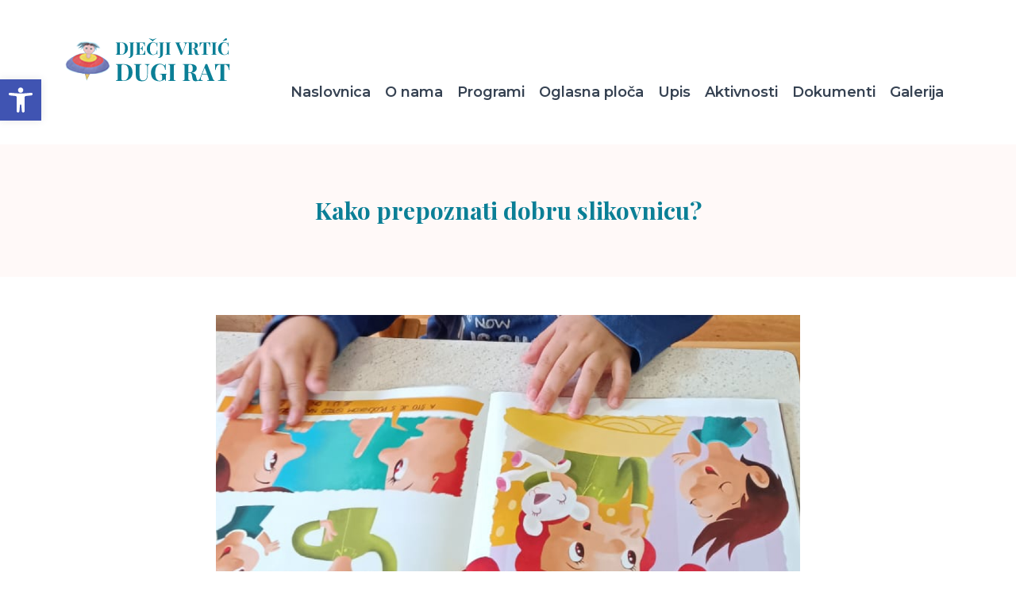

--- FILE ---
content_type: image/svg+xml
request_url: https://vrtic-dugi-rat.hr/wp-content/themes/themedvdugirat/images/home-known.bg.svg
body_size: 76501
content:
<?xml version="1.0" encoding="UTF-8"?>
<svg width="2400px" height="642px" viewBox="0 0 2400 642" version="1.1" xmlns="http://www.w3.org/2000/svg" xmlns:xlink="http://www.w3.org/1999/xlink">
    <title>Artboard Copy</title>
    <g id="Artboard-Copy" stroke="none" stroke-width="1" fill="none" fill-rule="evenodd">
        <rect id="Rectangle" fill="#FFF9F8" x="-5" y="-11" width="2410" height="663"></rect>
        <g id="JESTE-LI-ZNALI?" transform="translate(-50, -30)">
            <image id="Bitmap" transform="translate(1255, 189) scale(-1, 1) translate(-1255, -189)" x="5" y="0" width="2500" height="378" xlink:href="[data-uri]"></image>
            <image id="Bitmap-Copy" transform="translate(1250, 504) scale(-1, 1) rotate(-180) translate(-1250, -504)" x="0" y="315" width="2500" height="378" xlink:href="[data-uri]"></image>
        </g>
    </g>
</svg>

--- FILE ---
content_type: image/svg+xml
request_url: https://vrtic-dugi-rat.hr/wp-content/themes/themedvdugirat/images/logo.svg
body_size: 49779
content:
<?xml version="1.0" encoding="UTF-8"?>
<svg width="208px" height="55px" viewBox="0 0 208 55" version="1.1" xmlns="http://www.w3.org/2000/svg" xmlns:xlink="http://www.w3.org/1999/xlink">
    <title>Group 8</title>
    <g id="Page-1" stroke="none" stroke-width="1" fill="none" fill-rule="evenodd">
        <g id="dv-Dugi-Rat" transform="translate(-255, -59)">
            <g id="Header" transform="translate(-43, 59.271)">
                <g id="Group-8" transform="translate(298, 0)">
                    <g id="DJEČJI-VRTIĆ-DUGI-RA" transform="translate(63.7391, 0)" fill="#0B7F96" fill-rule="nonzero">
                        <path d="M6.798,5.15302857 C9.69627083,5.15302857 11.8471719,5.8093619 13.2507031,7.12202857 C14.6542344,8.43469524 15.356,10.3156952 15.356,12.7650286 C15.356,14.3636952 15.0113333,15.7606952 14.322,16.9560286 C13.6326667,18.1513619 12.6346458,19.0790286 11.3279375,19.7390286 C10.0212292,20.3990286 8.44525,20.7290286 6.6,20.7290286 C6.25991667,20.7290286 5.76354167,20.7180286 5.110875,20.6960286 C4.45820833,20.6740286 3.88391667,20.6630286 3.388,20.6630286 C2.74266667,20.6630286 2.1113125,20.6666952 1.4939375,20.6740286 C0.8765625,20.6813619 0.378583333,20.6996952 -5.68434189e-14,20.7290286 L-5.68434189e-14,20.2890286 C0.4723125,20.2596952 0.825802083,20.2010286 1.06046875,20.1130286 C1.29513542,20.0250286 1.45205729,19.8490286 1.53123437,19.5850286 C1.61041146,19.3210286 1.65,18.9250286 1.65,18.3970286 L1.65,7.48502857 C1.65,6.9423619 1.61041146,6.54269524 1.53123437,6.28602857 C1.45205729,6.0293619 1.29295833,5.8533619 1.0539375,5.75802857 C0.814916667,5.66269524 0.463604167,5.60769524 -5.68434189e-14,5.59302857 L-5.68434189e-14,5.15302857 C0.378583333,5.16769524 0.8765625,5.18602857 1.4939375,5.20802857 C2.1113125,5.23002857 2.728,5.23369524 3.344,5.21902857 C3.87497917,5.2043619 4.47413542,5.18969524 5.14146875,5.17502857 C5.80880208,5.1603619 6.36097917,5.15302857 6.798,5.15302857 Z M6.776,5.54902857 C6.10133333,5.54902857 5.66133333,5.67369524 5.456,5.92302857 C5.25066667,6.1723619 5.148,6.6783619 5.148,7.44102857 L5.148,18.4410286 C5.148,19.2036952 5.25433333,19.7096952 5.467,19.9590286 C5.67966667,20.2083619 6.12333333,20.3330286 6.798,20.3330286 C8.03595833,20.3330286 9.01134896,20.0433619 9.72417187,19.4640286 C10.4369948,18.8846952 10.9451719,18.0376952 11.2487031,16.9230286 C11.5522344,15.8083619 11.704,14.4516952 11.704,12.8530286 C11.704,10.3890286 11.3256458,8.55569524 10.5689375,7.35302857 C9.81222917,6.1503619 8.54791667,5.54902857 6.776,5.54902857 Z" id="Shape"></path>
                        <path d="M15.8224902,24.8650286 L15.8224902,24.4205598 C16.4031986,24.3708307 16.9018652,24.2029661 17.3184902,23.9169661 C17.7351152,23.6309661 18.0526829,23.141065 18.2711934,22.4472629 C18.4897038,21.7534609 18.598959,20.7862057 18.598959,19.5454973 L18.598959,7.48502857 C18.598959,6.9423619 18.5593704,6.54269524 18.4801934,6.28602857 C18.4010163,6.0293619 18.24186,5.8533619 18.0027246,5.75802857 C17.7635892,5.66269524 17.412334,5.60769524 16.948959,5.59302857 L16.948959,5.15302857 C17.3096673,5.16769524 17.7877663,5.1823619 18.3832559,5.19702857 C18.9787454,5.21169524 19.6050007,5.21902857 20.2620215,5.21902857 C20.9190423,5.21902857 21.5621413,5.21169524 22.1913184,5.19702857 C22.8204954,5.1823619 23.3390423,5.16769524 23.746959,5.15302857 L23.746959,5.59302857 C23.2833548,5.60769524 22.9320423,5.66269524 22.6930215,5.75802857 C22.4540007,5.8533619 22.2949017,6.0293619 22.2157246,6.28602857 C22.1365475,6.54269524 22.096959,6.9423619 22.096959,7.48502857 L22.096959,15.5370286 C22.096959,16.1383619 22.0962142,16.7888515 22.0947246,17.4884973 C22.093235,18.1881432 22.0668236,18.8679661 22.0154902,19.5279661 C21.9641569,20.1879661 21.8666465,20.7716536 21.722959,21.2790286 C21.4296257,22.2969869 20.7930579,23.1491432 19.8132559,23.8354973 C18.8334538,24.5218515 17.5031986,24.8650286 15.8224902,24.8650286 Z" id="Path"></path>
                        <path d="M36.8543184,5.15302857 C36.7956517,5.7983619 36.7553184,6.42244003 36.7333184,7.02526295 C36.7113184,7.62808586 36.7003184,8.08934107 36.7003184,8.40902857 C36.7003184,8.69938274 36.7076517,8.97655982 36.7223184,9.24055982 C36.736985,9.50455982 36.7516517,9.7260494 36.7663184,9.90502857 L36.2603184,9.90502857 C36.11961,8.82840357 35.8937663,7.97991399 35.5827871,7.35955982 C35.2718079,6.73920565 34.8736309,6.30069524 34.3882559,6.04402857 C33.9028809,5.7873619 33.324235,5.65902857 32.6523184,5.65902857 L31.7503184,5.65902857 C31.3220059,5.65902857 30.9993392,5.69495045 30.7823184,5.7667942 C30.5652975,5.83863795 30.4193757,5.98312753 30.3445527,6.20026295 C30.2697298,6.41739836 30.2323184,6.75765357 30.2323184,7.22102857 L30.2323184,18.6610286 C30.2323184,19.1097369 30.2697298,19.4463254 30.3445527,19.6707942 C30.4193757,19.8952629 30.5652975,20.0434192 30.7823184,20.1152629 C30.9993392,20.1871067 31.3220059,20.2230286 31.7503184,20.2230286 L32.8283184,20.2230286 C33.4883184,20.2230286 34.0742975,20.078539 34.5862559,19.7895598 C35.0982142,19.5005807 35.5331152,19.0144036 35.890959,18.3310286 C36.2488027,17.6476536 36.5185892,16.7163202 36.7003184,15.5370286 L37.2063184,15.5370286 C37.1623184,16.0123202 37.1403184,16.6283202 37.1403184,17.3850286 C37.1403184,17.7164036 37.1491413,18.1908359 37.1667871,18.8083254 C37.1844329,19.425815 37.2269434,20.0660494 37.2943184,20.7290286 C36.5463184,20.6996952 35.702985,20.6813619 34.7643184,20.6740286 C33.8256517,20.6666952 32.9896517,20.6630286 32.2563184,20.6630286 C31.76361,20.6630286 31.1058444,20.6630286 30.2830215,20.6630286 C29.4601986,20.6630286 28.5875319,20.6666952 27.6650215,20.6740286 C26.7425111,20.6813619 25.8822767,20.6996952 25.0843184,20.7290286 L25.0843184,20.2890286 C25.5566309,20.2596952 25.9101204,20.2010286 26.1447871,20.1130286 C26.3794538,20.0250286 26.5363757,19.8490286 26.6155527,19.5850286 C26.6947298,19.3210286 26.7343184,18.9250286 26.7343184,18.3970286 L26.7343184,7.48502857 C26.7343184,6.9423619 26.6947298,6.54269524 26.6155527,6.28602857 C26.5363757,6.0293619 26.3772767,5.8533619 26.1382559,5.75802857 C25.899235,5.66269524 25.5479225,5.60769524 25.0843184,5.59302857 L25.0843184,5.15302857 C25.8822767,5.16769524 26.7425111,5.1823619 27.6650215,5.19702857 C28.5875319,5.21169524 29.4601986,5.21902857 30.2830215,5.21902857 C31.1058444,5.21902857 31.76361,5.21902857 32.2563184,5.21902857 C32.930985,5.21902857 33.6973184,5.2153619 34.5553184,5.20802857 C35.4133184,5.20069524 36.1796517,5.1823619 36.8543184,5.15302857 Z M33.4267871,12.6770286 C33.4267871,12.6770286 33.4267871,12.7503619 33.4267871,12.8970286 C33.4267871,13.0436952 33.4267871,13.1170286 33.4267871,13.1170286 L29.5723184,13.1170286 C29.5723184,13.1170286 29.5723184,13.0436952 29.5723184,12.8970286 C29.5723184,12.7503619 29.5723184,12.6770286 29.5723184,12.6770286 L33.4267871,12.6770286 Z M34.0647871,9.77302857 C34.0061204,10.6090286 33.9804538,11.2470286 33.9877871,11.6870286 C33.9951204,12.1270286 33.9987871,12.5303619 33.9987871,12.8970286 C33.9987871,13.2636952 34.0061204,13.6670286 34.0207871,14.1070286 C34.0354538,14.5470286 34.0721204,15.1850286 34.1307871,16.0210286 L33.6247871,16.0210286 C33.5484746,15.5076952 33.4128079,15.029539 33.2177871,14.5865598 C33.0227663,14.1435807 32.7434121,13.787914 32.3797246,13.5195598 C32.0160371,13.2512057 31.5378809,13.1170286 30.9452559,13.1170286 L30.9452559,12.6770286 C31.5378809,12.6770286 32.0087038,12.5171848 32.3577246,12.1974973 C32.7067454,11.8778098 32.9750996,11.4928098 33.1627871,11.0424973 C33.3504746,10.5921848 33.4824746,10.1690286 33.5587871,9.77302857 L34.0647871,9.77302857 Z" id="Shape"></path>
                        <path d="M47.0184338,4.84502857 C47.9864338,4.84502857 48.7821005,4.98802857 49.4054338,5.27402857 C50.0287672,5.56002857 50.5824338,5.89369524 51.0664338,6.27502857 C51.3597672,6.49502857 51.5834338,6.52069524 51.7374338,6.35202857 C51.8914338,6.1833619 51.9977672,5.78369524 52.0564338,5.15302857 L52.5624338,5.15302857 C52.5331005,5.72502857 52.5111005,6.41802857 52.4964338,7.23202857 C52.4817672,8.04602857 52.4744338,9.12769524 52.4744338,10.4770286 L51.9684338,10.4770286 C51.8951005,9.8023619 51.7997672,9.22669524 51.6824338,8.75002857 C51.5651005,8.2733619 51.4037672,7.85169524 51.1984338,7.48502857 C50.9931005,7.1183619 50.6997672,6.7883619 50.3184338,6.49502857 C49.9517672,6.1283619 49.5264338,5.85702857 49.0424338,5.68102857 C48.5584338,5.50502857 48.0524338,5.41702857 47.5244338,5.41702857 C46.7324338,5.41702857 46.0577672,5.62602857 45.5004338,6.04402857 C44.9431005,6.46202857 44.4921005,7.0303619 44.1474338,7.74902857 C43.8027672,8.46769524 43.5497672,9.27802857 43.3884338,10.1800286 C43.2271005,11.0820286 43.1464338,12.0170286 43.1464338,12.9850286 C43.1464338,13.9676952 43.2307672,14.9100286 43.3994338,15.8120286 C43.5681005,16.7140286 43.8321005,17.5170286 44.1914338,18.2210286 C44.5507672,18.9250286 45.0164338,19.4823619 45.5884338,19.8930286 C46.1604338,20.3036952 46.8351005,20.5090286 47.6124338,20.5090286 C48.0964338,20.5090286 48.5841005,20.4173619 49.0754338,20.2340286 C49.5667672,20.0506952 49.9884338,19.7830286 50.3404338,19.4310286 C50.9124338,18.9910286 51.3011005,18.4446952 51.5064338,17.7920286 C51.7117672,17.1393619 51.8657672,16.2703619 51.9684338,15.1850286 L52.4744338,15.1850286 C52.4744338,16.5783619 52.4817672,17.7040286 52.4964338,18.5620286 C52.5111005,19.4200286 52.5331005,20.1423619 52.5624338,20.7290286 L52.0564338,20.7290286 C51.9977672,20.0983619 51.8987672,19.7023619 51.7594338,19.5410286 C51.6201005,19.3796952 51.3891005,19.4016952 51.0664338,19.6070286 C50.5237672,19.9883619 49.9481005,20.3220286 49.3394338,20.6080286 C48.7307672,20.8940286 47.9497672,21.0370286 46.9964338,21.0370286 C45.4417672,21.0370286 44.0814338,20.7216952 42.9154338,20.0910286 C41.7494338,19.4603619 40.8437672,18.5510286 40.1984338,17.3630286 C39.5531005,16.1750286 39.2304338,14.7450286 39.2304338,13.0730286 C39.2304338,11.4303619 39.5641005,9.99302857 40.2314338,8.76102857 C40.8987672,7.52902857 41.8154338,6.5683619 42.9814338,5.87902857 C44.1474338,5.18969524 45.4931005,4.84502857 47.0184338,4.84502857 Z M51.1544338,0.0930285714 L51.2644338,0.423028571 C50.3111005,0.819028571 49.4347672,1.32869524 48.6354338,1.95202857 C47.8361005,2.5753619 47.2091005,3.20969524 46.7544338,3.85502857 L46.3584338,3.85502857 C45.9184338,3.20969524 45.2987672,2.5753619 44.4994338,1.95202857 C43.7001005,1.32869524 42.8164338,0.819028571 41.8484338,0.423028571 L41.9584338,0.0930285714 C42.9117672,0.254361905 43.8541005,0.467028571 44.7854338,0.731028571 C45.7167672,0.995028571 46.4537672,1.25902857 46.9964338,1.52302857 C47.4511005,1.25902857 48.0634338,0.995028571 48.8334338,0.731028571 C49.6034338,0.467028571 50.3771005,0.254361905 51.1544338,0.0930285714 Z" id="Shape"></path>
                        <path d="M53.2972183,24.8650286 L53.2972183,24.4205598 C53.8779266,24.3708307 54.3765933,24.2029661 54.7932183,23.9169661 C55.2098433,23.6309661 55.527411,23.141065 55.7459214,22.4472629 C55.9644318,21.7534609 56.073687,20.7862057 56.073687,19.5454973 L56.073687,7.48502857 C56.073687,6.9423619 56.0340985,6.54269524 55.9549214,6.28602857 C55.8757443,6.0293619 55.7165881,5.8533619 55.4774526,5.75802857 C55.2383172,5.66269524 54.887062,5.60769524 54.423687,5.59302857 L54.423687,5.15302857 C54.7843953,5.16769524 55.2624943,5.1823619 55.8579839,5.19702857 C56.4534735,5.21169524 57.0797287,5.21902857 57.7367495,5.21902857 C58.3937703,5.21902857 59.0368693,5.21169524 59.6660464,5.19702857 C60.2952235,5.1823619 60.8137703,5.16769524 61.221687,5.15302857 L61.221687,5.59302857 C60.7580828,5.60769524 60.4067703,5.66269524 60.1677495,5.75802857 C59.9287287,5.8533619 59.7696297,6.0293619 59.6904526,6.28602857 C59.6112756,6.54269524 59.571687,6.9423619 59.571687,7.48502857 L59.571687,15.5370286 C59.571687,16.1383619 59.5709422,16.7888515 59.5694526,17.4884973 C59.5679631,18.1881432 59.5415516,18.8679661 59.4902183,19.5279661 C59.4388849,20.1879661 59.3413745,20.7716536 59.197687,21.2790286 C58.9043537,22.2969869 58.267786,23.1491432 57.2879839,23.8354973 C56.3081818,24.5218515 54.9779266,24.8650286 53.2972183,24.8650286 Z" id="Path"></path>
                        <path d="M69.3570464,5.15302857 L69.3570464,5.59302857 C68.8932131,5.60769524 68.5418433,5.66269524 68.302937,5.75802857 C68.0640308,5.8533619 67.9049891,6.0293619 67.825812,6.28602857 C67.7466349,6.54269524 67.7070464,6.9423619 67.7070464,7.48502857 L67.7070464,18.3970286 C67.7070464,18.9250286 67.7477808,19.3210286 67.8292495,19.5850286 C67.9107183,19.8490286 68.0702756,20.0250286 68.3079214,20.1130286 C68.5455672,20.2010286 68.8952756,20.2596952 69.3570464,20.2890286 L69.3570464,20.7290286 C68.9670047,20.6996952 68.4705724,20.6813619 67.8677495,20.6740286 C67.2649266,20.6666952 66.6540256,20.6630286 66.0350464,20.6630286 C65.3289839,20.6630286 64.6681818,20.6666952 64.0526401,20.6740286 C63.4370985,20.6813619 62.9392339,20.6996952 62.5590464,20.7290286 L62.5590464,20.2890286 C63.0313589,20.2596952 63.3843901,20.2010286 63.6181401,20.1130286 C63.8518901,20.0250286 64.008812,19.8490286 64.0889058,19.5850286 C64.1689995,19.3210286 64.2090464,18.9250286 64.2090464,18.3970286 L64.2090464,7.48502857 C64.2090464,6.9423619 64.1684266,6.54269524 64.087187,6.28602857 C64.0059474,6.0293619 63.8468485,5.8533619 63.6098901,5.75802857 C63.3729318,5.66269524 63.0226506,5.60769524 62.5590464,5.59302857 L62.5590464,5.15302857 C62.9392339,5.16769524 63.4370985,5.1823619 64.0526401,5.19702857 C64.6681818,5.21169524 65.3289839,5.21902857 66.0350464,5.21902857 C66.6540256,5.21902857 67.2649266,5.21169524 67.8677495,5.19702857 C68.4705724,5.1823619 68.9670047,5.16769524 69.3570464,5.15302857 Z" id="Path"></path>
                        <path d="M90.1426958,5.15302857 L90.1426958,5.59302857 C89.8289666,5.71334107 89.490201,5.97224211 89.1263989,6.3697317 C88.7625968,6.76722128 88.429675,7.37949732 88.1276333,8.20655982 L83.4856333,20.7730286 C83.3683,20.7643202 83.2443781,20.7577317 83.1138677,20.7532629 C82.9833573,20.7487942 82.8506125,20.7465598 82.7156333,20.7465598 C82.5893625,20.7465598 82.4609718,20.7487942 82.3304614,20.7532629 C82.199951,20.7577317 82.0760291,20.7643202 81.9586958,20.7730286 L76.3531646,7.00102857 C76.1418729,6.4700494 75.9123052,6.10630461 75.6644614,5.9097942 C75.4166177,5.71328378 75.1841854,5.60769524 74.9671646,5.59302857 L74.9671646,5.15302857 C75.4012062,5.16769524 75.9182062,5.1823619 76.5181646,5.19702857 C77.1181229,5.21169524 77.7157896,5.21902857 78.3111646,5.21902857 C78.9888104,5.21902857 79.6253208,5.21169524 80.2206958,5.19702857 C80.8160708,5.1823619 81.2942271,5.16769524 81.6551646,5.15302857 L81.6551646,5.59302857 C80.9422271,5.6223619 80.4735812,5.7441067 80.2492271,5.95826295 C80.0248729,6.1724192 80.0652062,6.6666744 80.3702271,7.44102857 L84.3831646,17.6270286 L83.9256333,18.1859661 L86.9616333,9.98409107 C87.3576333,8.89302857 87.5614771,8.0314192 87.5731646,7.39926295 C87.5848521,6.7671067 87.4293625,6.31169524 87.1066958,6.03302857 C86.7840291,5.7543619 86.3235187,5.60769524 85.7251646,5.59302857 L85.7251646,5.15302857 C86.2297896,5.16769524 86.6998677,5.1823619 87.1353989,5.19702857 C87.5709302,5.21169524 88.0145396,5.21902857 88.4662271,5.21902857 C88.7948521,5.21902857 89.1014198,5.21169524 89.3859302,5.19702857 C89.6704406,5.1823619 89.9226958,5.16769524 90.1426958,5.15302857 Z" id="Path"></path>
                        <path d="M90.6617932,5.15302857 C91.0403765,5.16769524 91.5383557,5.1823619 92.1557307,5.19702857 C92.7731057,5.21169524 93.3897932,5.21902857 94.0057932,5.21902857 C94.7217099,5.21902857 95.4081786,5.21169524 96.0651995,5.19702857 C96.7222203,5.1823619 97.1870849,5.17502857 97.4597932,5.17502857 C99.5073974,5.17502857 101.034965,5.50869524 102.042496,6.17602857 C103.050028,6.8433619 103.553793,7.78569524 103.553793,9.00302857 C103.553793,9.5046744 103.452616,10.0092421 103.250262,10.5167317 C103.047908,11.0242213 102.701809,11.4913202 102.211965,11.9180286 C101.722121,12.3447369 101.052611,12.687914 100.203434,12.9475598 C99.3542568,13.2072057 98.2783765,13.3370286 96.9757932,13.3370286 L94.8637932,13.3370286 L94.8637932,12.8970286 L96.7557932,12.8970286 C97.6211265,12.8970286 98.280439,12.7320286 98.7337307,12.4020286 C99.1870224,12.0720286 99.4950224,11.6320286 99.6577307,11.0820286 C99.820439,10.5320286 99.9017932,9.91969524 99.9017932,9.24502857 C99.9017932,8.0863619 99.6972047,7.18802857 99.2880276,6.55002857 C98.8788505,5.91202857 98.1741057,5.59302857 97.1737932,5.59302857 C96.6047724,5.59302857 96.2351838,5.71769524 96.0650276,5.96702857 C95.8948713,6.2163619 95.8097932,6.7223619 95.8097932,7.48502857 L95.8097932,18.3970286 C95.8097932,18.9250286 95.8516161,19.3210286 95.935262,19.5850286 C96.0189078,19.8490286 96.178064,20.0250286 96.4127307,20.1130286 C96.6473974,20.2010286 96.9964182,20.2596952 97.4597932,20.2890286 L97.4597932,20.7290286 C97.0697515,20.6996952 96.5733193,20.6813619 95.9704963,20.6740286 C95.3676734,20.6666952 94.7567724,20.6630286 94.1377932,20.6630286 C93.4337932,20.6630286 92.7731057,20.6666952 92.1557307,20.6740286 C91.5383557,20.6813619 91.0403765,20.6996952 90.6617932,20.7290286 L90.6617932,20.2890286 C91.1341057,20.2596952 91.4875953,20.2010286 91.722262,20.1130286 C91.9569286,20.0250286 92.1138505,19.8490286 92.1930276,19.5850286 C92.2722047,19.3210286 92.3117932,18.9250286 92.3117932,18.3970286 L92.3117932,7.48502857 C92.3117932,6.9423619 92.2722047,6.54269524 92.1930276,6.28602857 C92.1138505,6.0293619 91.9547515,5.8533619 91.7157307,5.75802857 C91.4767099,5.66269524 91.1253974,5.60769524 90.6617932,5.59302857 L90.6617932,5.15302857 Z M94.8197932,12.9630286 C95.453439,12.9836536 96.0020068,13.0144765 96.4654963,13.0554973 C96.9289859,13.0965182 97.3367307,13.1338723 97.6887307,13.1675598 C98.0407307,13.2012473 98.3530849,13.2313827 98.6257932,13.2579661 C99.9604599,13.3663619 100.949715,13.6478932 101.593559,14.1025598 C102.237403,14.5572265 102.653283,15.2392265 102.841199,16.1485598 L103.338262,18.4190286 C103.467283,19.0027161 103.606616,19.4133827 103.756262,19.6510286 C103.905908,19.8886744 104.120064,20.0045182 104.398731,19.9985598 C104.586418,19.9928307 104.744772,19.9473984 104.873793,19.8622629 C105.002814,19.7771275 105.136304,19.6538932 105.274262,19.4925598 L105.577793,19.7610286 C105.181793,20.2156952 104.757205,20.5420286 104.304028,20.7400286 C103.850851,20.9380286 103.301595,21.0370286 102.656262,21.0370286 C101.867241,21.0370286 101.214574,20.8691067 100.698262,20.5332629 C100.181949,20.1974192 99.8431265,19.5733411 99.6817932,18.6610286 L99.290262,16.4610286 C99.1846161,15.8480077 99.0584599,15.3082629 98.9117932,14.8417942 C98.7651265,14.3753254 98.5656943,14.007914 98.3134963,13.7395598 C98.0612984,13.4712057 97.7033974,13.3370286 97.2397932,13.3370286 L94.8637932,13.3370286 L94.8197932,12.9630286 Z" id="Shape"></path>
                        <path d="M119.274885,5.15302857 C119.216219,5.89507024 119.175885,6.61224732 119.153885,7.30455982 C119.131885,7.99687232 119.120885,8.5263619 119.120885,8.89302857 C119.120885,9.2186744 119.128219,9.5266744 119.142885,9.81702857 C119.157552,10.1073827 119.172219,10.3567161 119.186885,10.5650286 L118.680885,10.5650286 C118.43751,9.32707024 118.137646,8.3517369 117.781292,7.63902857 C117.424937,6.92632024 116.998172,6.41814315 116.500995,6.11449732 C116.003818,5.81085149 115.411937,5.65902857 114.725354,5.65902857 L114.236885,5.65902857 L114.236885,18.2165598 C114.236885,18.812164 114.296297,19.2566327 114.41512,19.5499661 C114.533943,19.8432994 114.76351,20.0368879 115.103823,20.1307317 C115.444135,20.2245754 115.939823,20.2773411 116.590885,20.2890286 L116.590885,20.7290286 C116.130489,20.7084036 115.521135,20.6922473 114.762823,20.6805598 C114.00451,20.6688723 113.219156,20.6630286 112.40676,20.6630286 C111.597114,20.6630286 110.834448,20.6688723 110.11876,20.6805598 C109.403073,20.6922473 108.825229,20.7084036 108.385229,20.7290286 L108.385229,20.2890286 C109.036292,20.2773411 109.531979,20.2245754 109.872292,20.1307317 C110.212604,20.0368879 110.442172,19.8432994 110.560995,19.5499661 C110.679818,19.2566327 110.739229,18.812164 110.739229,18.2165598 L110.739229,5.65902857 L110.25076,5.65902857 C109.570135,5.65902857 108.979745,5.81085149 108.479588,6.11449732 C107.979432,6.41814315 107.553354,6.92414315 107.201354,7.63249732 C106.849354,8.34085149 106.547312,9.3183619 106.295229,10.5650286 L105.789229,10.5650286 C105.818562,10.3567161 105.836896,10.1073827 105.844229,9.81702857 C105.851562,9.5266744 105.855229,9.2186744 105.855229,8.89302857 C105.855229,8.5263619 105.844229,7.99687232 105.822229,7.30455982 C105.800229,6.61224732 105.759896,5.89507024 105.701229,5.15302857 C106.369937,5.16769524 107.104703,5.1823619 107.905526,5.19702857 C108.706349,5.21169524 109.508604,5.21902857 110.312292,5.21902857 C111.115979,5.21902857 111.844958,5.21902857 112.499229,5.21902857 C113.153271,5.21902857 113.880703,5.21902857 114.681526,5.21902857 C115.482349,5.21902857 116.284604,5.21169524 117.088292,5.19702857 C117.891979,5.1823619 118.620844,5.16769524 119.274885,5.15302857 Z" id="Path"></path>
                        <path d="M127.370912,5.15302857 L127.370912,5.59302857 C126.907079,5.60769524 126.555709,5.66269524 126.316803,5.75802857 C126.077896,5.8533619 125.918855,6.0293619 125.839678,6.28602857 C125.760501,6.54269524 125.720912,6.9423619 125.720912,7.48502857 L125.720912,18.3970286 C125.720912,18.9250286 125.761646,19.3210286 125.843115,19.5850286 C125.924584,19.8490286 126.084141,20.0250286 126.321787,20.1130286 C126.559433,20.2010286 126.909141,20.2596952 127.370912,20.2890286 L127.370912,20.7290286 C126.98087,20.6996952 126.484438,20.6813619 125.881615,20.6740286 C125.278792,20.6666952 124.667891,20.6630286 124.048912,20.6630286 C123.34285,20.6630286 122.682048,20.6666952 122.066506,20.6740286 C121.450964,20.6813619 120.9531,20.6996952 120.572912,20.7290286 L120.572912,20.2890286 C121.045225,20.2596952 121.398256,20.2010286 121.632006,20.1130286 C121.865756,20.0250286 122.022678,19.8490286 122.102771,19.5850286 C122.182865,19.3210286 122.222912,18.9250286 122.222912,18.3970286 L122.222912,7.48502857 C122.222912,6.9423619 122.182292,6.54269524 122.101053,6.28602857 C122.019813,6.0293619 121.860714,5.8533619 121.623756,5.75802857 C121.386798,5.66269524 121.036516,5.60769524 120.572912,5.59302857 L120.572912,5.15302857 C120.9531,5.16769524 121.450964,5.1823619 122.066506,5.19702857 C122.682048,5.21169524 123.34285,5.21902857 124.048912,5.21902857 C124.667891,5.21902857 125.278792,5.21169524 125.881615,5.19702857 C126.484438,5.1823619 126.98087,5.16769524 127.370912,5.15302857 Z" id="Path"></path>
                        <path d="M136.844216,4.84502857 C137.812216,4.84502857 138.607883,4.98802857 139.231216,5.27402857 C139.85455,5.56002857 140.408216,5.89369524 140.892216,6.27502857 C141.18555,6.49502857 141.409216,6.52069524 141.563216,6.35202857 C141.717216,6.1833619 141.82355,5.78369524 141.882216,5.15302857 L142.388216,5.15302857 C142.358883,5.72502857 142.336883,6.41802857 142.322216,7.23202857 C142.30755,8.04602857 142.300216,9.12769524 142.300216,10.4770286 L141.794216,10.4770286 C141.720883,9.8023619 141.62555,9.22669524 141.508216,8.75002857 C141.390883,8.2733619 141.22955,7.85169524 141.024216,7.48502857 C140.818883,7.1183619 140.52555,6.7883619 140.144216,6.49502857 C139.77755,6.1283619 139.352216,5.85702857 138.868216,5.68102857 C138.384216,5.50502857 137.878216,5.41702857 137.350216,5.41702857 C136.558216,5.41702857 135.88355,5.62602857 135.326216,6.04402857 C134.768883,6.46202857 134.317883,7.0303619 133.973216,7.74902857 C133.62855,8.46769524 133.37555,9.27802857 133.214216,10.1800286 C133.052883,11.0820286 132.972216,12.0170286 132.972216,12.9850286 C132.972216,13.9676952 133.05655,14.9100286 133.225216,15.8120286 C133.393883,16.7140286 133.657883,17.5170286 134.017216,18.2210286 C134.37655,18.9250286 134.842216,19.4823619 135.414216,19.8930286 C135.986216,20.3036952 136.660883,20.5090286 137.438216,20.5090286 C137.922216,20.5090286 138.409883,20.4173619 138.901216,20.2340286 C139.39255,20.0506952 139.814216,19.7830286 140.166216,19.4310286 C140.738216,18.9910286 141.126883,18.4446952 141.332216,17.7920286 C141.53755,17.1393619 141.69155,16.2703619 141.794216,15.1850286 L142.300216,15.1850286 C142.300216,16.5783619 142.30755,17.7040286 142.322216,18.5620286 C142.336883,19.4200286 142.358883,20.1423619 142.388216,20.7290286 L141.882216,20.7290286 C141.82355,20.0983619 141.72455,19.7023619 141.585216,19.5410286 C141.445883,19.3796952 141.214883,19.4016952 140.892216,19.6070286 C140.34955,19.9883619 139.773883,20.3220286 139.165216,20.6080286 C138.55655,20.8940286 137.77555,21.0370286 136.822216,21.0370286 C135.26755,21.0370286 133.907216,20.7216952 132.741216,20.0910286 C131.575216,19.4603619 130.66955,18.5510286 130.024216,17.3630286 C129.378883,16.1750286 129.056216,14.7450286 129.056216,13.0730286 C129.056216,11.4303619 129.389883,9.99302857 130.057216,8.76102857 C130.72455,7.52902857 131.641216,6.5683619 132.807216,5.87902857 C133.973216,5.18969524 135.318883,4.84502857 136.844216,4.84502857 Z M138.406216,0.181028571 C138.714216,0.00502857143 139.047883,-0.0426380952 139.407216,0.0380285714 C139.76655,0.118695238 140.026883,0.327695238 140.188216,0.665028571 C140.334883,0.943695238 140.353216,1.23702857 140.243216,1.54502857 C140.133216,1.85302857 139.90955,2.1023619 139.572216,2.29302857 C139.24955,2.46902857 138.890216,2.60469524 138.494216,2.70002857 C138.098216,2.7953619 137.62155,2.9163619 137.064216,3.06302857 C136.506883,3.20969524 135.81755,3.43702857 134.996216,3.74502857 L134.842216,3.48102857 C135.546216,2.90902857 136.09255,2.4103619 136.481216,1.98502857 C136.869883,1.55969524 137.20355,1.19669524 137.482216,0.896028571 C137.760883,0.595361905 138.068883,0.357028571 138.406216,0.181028571 Z" id="Shape"></path>
                        <path d="M9.53875,32.4890286 C13.4909375,32.4890286 16.4239844,33.3840286 18.3378906,35.1740286 C20.2517969,36.9640286 21.20875,39.5290286 21.20875,42.8690286 C21.20875,45.0490286 20.73875,46.9540286 19.79875,48.5840286 C18.85875,50.2140286 17.4978125,51.4790286 15.7159375,52.3790286 C13.9340625,53.2790286 11.785,53.7290286 9.26875,53.7290286 C8.805,53.7290286 8.128125,53.7140286 7.238125,53.6840286 C6.348125,53.6540286 5.565,53.6390286 4.88875,53.6390286 C4.00875,53.6390286 3.1478125,53.6440286 2.3059375,53.6540286 C1.4640625,53.6640286 0.785,53.6890286 0.26875,53.7290286 L0.26875,53.1290286 C0.9128125,53.0890286 1.39484375,53.0090286 1.71484375,52.8890286 C2.03484375,52.7690286 2.24882812,52.5290286 2.35679687,52.1690286 C2.46476562,51.8090286 2.51875,51.2690286 2.51875,50.5490286 L2.51875,35.6690286 C2.51875,34.9290286 2.46476562,34.3840286 2.35679687,34.0340286 C2.24882812,33.6840286 2.031875,33.4440286 1.7059375,33.3140286 C1.38,33.1840286 0.9009375,33.1090286 0.26875,33.0890286 L0.26875,32.4890286 C0.785,32.5090286 1.4640625,32.5340286 2.3059375,32.5640286 C3.1478125,32.5940286 3.98875,32.5990286 4.82875,32.5790286 C5.5528125,32.5590286 6.36984375,32.5390286 7.27984375,32.5190286 C8.18984375,32.4990286 8.9428125,32.4890286 9.53875,32.4890286 Z M9.50875,33.0290286 C8.58875,33.0290286 7.98875,33.1990286 7.70875,33.5390286 C7.42875,33.8790286 7.28875,34.5690286 7.28875,35.6090286 L7.28875,50.6090286 C7.28875,51.6490286 7.43375,52.3390286 7.72375,52.6790286 C8.01375,53.0190286 8.61875,53.1890286 9.53875,53.1890286 C11.226875,53.1890286 12.5569531,52.7940286 13.5289844,52.0040286 C14.5010156,51.2140286 15.1939844,50.0590286 15.6078906,48.5390286 C16.0217969,47.0190286 16.22875,45.1690286 16.22875,42.9890286 C16.22875,39.6290286 15.7128125,37.1290286 14.6809375,35.4890286 C13.6490625,33.8490286 11.925,33.0290286 9.50875,33.0290286 Z" id="Shape"></path>
                        <path d="M42.6526855,32.4890286 L42.6526855,33.0890286 C42.0208105,33.1690286 41.5419043,33.3350442 41.2159668,33.5870754 C40.8900293,33.8391067 40.672998,34.2341067 40.564873,34.7720754 C40.456748,35.3100442 40.4026855,36.0690286 40.4026855,37.0490286 L40.4026855,44.9990286 C40.4026855,46.3030911 40.3157324,47.4930911 40.1418262,48.5690286 C39.9679199,49.6449661 39.644873,50.5749661 39.1726855,51.3590286 C38.6608105,52.2109036 37.9038574,52.8888723 36.9018262,53.3929348 C35.8997949,53.8969973 34.634873,54.1490286 33.1070605,54.1490286 C32.1708105,54.1490286 31.2226855,54.0430129 30.2626855,53.8309817 C29.3026855,53.6189504 28.4508105,53.2209036 27.7070605,52.6368411 C27.0670605,52.1130911 26.572998,51.5112161 26.224873,50.8312161 C25.876748,50.1512161 25.6426855,49.3431692 25.5226855,48.4070754 C25.4026855,47.4709817 25.3426855,46.3649661 25.3426855,45.0890286 L25.3426855,35.6690286 C25.3426855,34.9290286 25.2887012,34.3840286 25.1807324,34.0340286 C25.0727637,33.6840286 24.8587793,33.4440286 24.5387793,33.3140286 C24.2187793,33.1840286 23.736748,33.1090286 23.0926855,33.0890286 L23.0926855,32.4890286 C23.6089355,32.5090286 24.287998,32.5290286 25.129873,32.5490286 C25.971748,32.5690286 26.8608105,32.5790286 27.7970605,32.5790286 C28.7008105,32.5790286 29.5787012,32.5690286 30.4307324,32.5490286 C31.2827637,32.5290286 31.986748,32.5090286 32.5426855,32.4890286 L32.5426855,33.0890286 C31.8626855,33.1090286 31.3476855,33.1840286 30.9976855,33.3140286 C30.6476855,33.4440286 30.4126855,33.6840286 30.2926855,34.0340286 C30.1726855,34.3840286 30.1126855,34.9290286 30.1126855,35.6690286 L30.1126855,46.9851223 C30.1126855,48.3210598 30.2366699,49.4419973 30.4846387,50.3479348 C30.7326074,51.2538723 31.158623,51.9388723 31.7626855,52.4029348 C32.366748,52.8669973 33.1987793,53.0990286 34.2587793,53.0990286 C35.6709668,53.0990286 36.7710449,52.7700442 37.5590137,52.1120754 C38.3469824,51.4541067 38.9029199,50.5380911 39.2268262,49.3640286 C39.5507324,48.1899661 39.7126855,46.8449661 39.7126855,45.3290286 L39.7126855,37.4090286 C39.7126855,36.3090286 39.6457324,35.4660598 39.5118262,34.8801223 C39.3779199,34.2941848 39.1049512,33.8691848 38.6929199,33.6051223 C38.2808887,33.3410598 37.6508105,33.1690286 36.8026855,33.0890286 L36.8026855,32.4890286 C37.186748,32.5090286 37.6887793,32.5290286 38.3087793,32.5490286 C38.9287793,32.5690286 39.506748,32.5790286 40.0426855,32.5790286 C40.526748,32.5790286 41.0058105,32.5690286 41.479873,32.5490286 C41.9539355,32.5290286 42.344873,32.5090286 42.6526855,32.4890286 Z" id="Path"></path>
                        <path d="M55.3367712,32.0690286 C56.6967712,32.0690286 57.8067712,32.2610598 58.6667712,32.6451223 C59.5267712,33.0291848 60.3008337,33.4871536 60.9889587,34.0190286 C61.2248962,34.2071536 61.4248962,34.3012161 61.5889587,34.3012161 C61.9689587,34.3012161 62.2189587,33.6971536 62.3389587,32.4890286 L63.0289587,32.4890286 C62.9889587,33.2649661 62.9589587,34.2099661 62.9389587,35.3240286 C62.9189587,36.4380911 62.9089587,37.9130911 62.9089587,39.7490286 L62.2189587,39.7490286 C62.0789587,38.5490286 61.8639587,37.5019973 61.5739587,36.6079348 C61.2839587,35.7138723 60.7469275,34.9509036 59.962865,34.3190286 C59.4788025,33.8549661 58.8807556,33.4929348 58.1687244,33.2329348 C57.4566931,32.9729348 56.74474,32.8429348 56.032865,32.8429348 C54.9369275,32.8429348 53.9989587,33.1299661 53.2189587,33.7040286 C52.4389587,34.2780911 51.7979431,35.0520754 51.2959119,36.0259817 C50.7938806,36.9998879 50.4238806,38.1018411 50.1859119,39.3318411 C49.9479431,40.5618411 49.8289587,41.8368411 49.8289587,43.1568411 C49.8289587,46.7568411 50.3248962,49.3888723 51.3167712,51.0529348 C52.3086462,52.7169973 53.7306775,53.5490286 55.582865,53.5490286 C56.062865,53.5490286 56.4808337,53.4890286 56.8367712,53.3690286 C57.1927087,53.2490286 57.48474,53.1130911 57.712865,52.9612161 C57.9969275,52.7612161 58.1889587,52.5431692 58.2889587,52.3070754 C58.3889587,52.0709817 58.4389587,51.7690286 58.4389587,51.4012161 L58.4389587,48.4490286 C58.4389587,47.5330911 58.3619275,46.8511379 58.207865,46.4031692 C58.0538025,45.9552004 57.7588025,45.6491848 57.322865,45.4851223 C56.8869275,45.3210598 56.2489587,45.2290286 55.4089587,45.2090286 L55.4089587,44.6090286 C55.8289587,44.6290286 56.3329431,44.6440286 56.9209119,44.6540286 C57.5088806,44.6640286 58.1248962,44.6740286 58.7689587,44.6840286 C59.4130212,44.6940286 60.0030212,44.6990286 60.5389587,44.6990286 C61.3789587,44.6990286 62.1479431,44.6890286 62.8459119,44.6690286 C63.5438806,44.6490286 64.1148962,44.6290286 64.5589587,44.6090286 L64.5589587,45.2090286 C63.9948962,45.2490286 63.6288806,45.4090286 63.4609119,45.6890286 C63.2929431,45.9690286 63.2089587,46.6690286 63.2089587,47.7890286 L63.2089587,53.7290286 L62.6089587,53.7290286 C62.5889587,53.3890286 62.5109119,53.0190286 62.3748181,52.6190286 C62.2387244,52.2190286 62.0227087,52.0190286 61.7267712,52.0190286 C61.5827087,52.0190286 61.39974,52.0550442 61.177865,52.1270754 C60.95599,52.1991067 60.5989587,52.3690286 60.1067712,52.6368411 C59.3748962,53.0649661 58.5999744,53.4240286 57.7820056,53.7140286 C56.9640369,54.0040286 56.10099,54.1490286 55.192865,54.1490286 C51.6969275,54.1490286 49.0389587,53.1980129 47.2189587,51.2959817 C45.3989587,49.3939504 44.4889587,46.7490286 44.4889587,43.3612161 C44.4889587,41.0812161 44.9539587,39.0971536 45.8839587,37.4090286 C46.8139587,35.7209036 48.0939587,34.4088723 49.7239587,33.4729348 C51.3539587,32.5369973 53.2248962,32.0690286 55.3367712,32.0690286 Z" id="Path"></path>
                        <path d="M75.5146387,32.4890286 L75.5146387,33.0890286 C74.8821387,33.1090286 74.402998,33.1840286 74.0772168,33.3140286 C73.7514355,33.4440286 73.5345605,33.6840286 73.4265918,34.0340286 C73.318623,34.3840286 73.2646387,34.9290286 73.2646387,35.6690286 L73.2646387,50.5490286 C73.2646387,51.2690286 73.3201855,51.8090286 73.4312793,52.1690286 C73.542373,52.5290286 73.7599512,52.7690286 74.0840137,52.8890286 C74.4080762,53.0090286 74.8849512,53.0890286 75.5146387,53.1290286 L75.5146387,53.7290286 C74.9827637,53.6890286 74.3058105,53.6640286 73.4837793,53.6540286 C72.661748,53.6440286 71.8287012,53.6390286 70.9846387,53.6390286 C70.0218262,53.6390286 69.1207324,53.6440286 68.2813574,53.6540286 C67.4419824,53.6640286 66.7630762,53.6890286 66.2446387,53.7290286 L66.2446387,53.1290286 C66.8887012,53.0890286 67.3701074,53.0090286 67.6888574,52.8890286 C68.0076074,52.7690286 68.2215918,52.5290286 68.3308105,52.1690286 C68.4400293,51.8090286 68.4946387,51.2690286 68.4946387,50.5490286 L68.4946387,35.6690286 C68.4946387,34.9290286 68.439248,34.3840286 68.3284668,34.0340286 C68.2176855,33.6840286 68.0007324,33.4440286 67.6776074,33.3140286 C67.3544824,33.1840286 66.8768262,33.1090286 66.2446387,33.0890286 L66.2446387,32.4890286 C66.7630762,32.5090286 67.4419824,32.5290286 68.2813574,32.5490286 C69.1207324,32.5690286 70.0218262,32.5790286 70.9846387,32.5790286 C71.8287012,32.5790286 72.661748,32.5690286 73.4837793,32.5490286 C74.3058105,32.5290286 74.9827637,32.5090286 75.5146387,32.4890286 Z" id="Path"></path>
                        <path d="M84.5326123,32.4890286 C85.0488623,32.5090286 85.7279248,32.5290286 86.5697998,32.5490286 C87.4116748,32.5690286 88.2526123,32.5790286 89.0926123,32.5790286 C90.0688623,32.5790286 91.0049561,32.5690286 91.9008936,32.5490286 C92.7968311,32.5290286 93.4307373,32.5190286 93.8026123,32.5190286 C96.5947998,32.5190286 98.6778467,32.9740286 100.051753,33.8840286 C101.425659,34.7940286 102.112612,36.0790286 102.112612,37.7390286 C102.112612,38.4230911 101.974644,39.1111379 101.698706,39.8031692 C101.422769,40.4952004 100.950815,41.1321536 100.282847,41.7140286 C99.6148779,42.2959036 98.7019092,42.7638723 97.5439404,43.1179348 C96.3859717,43.4719973 94.9188623,43.6490286 93.1426123,43.6490286 L90.2626123,43.6490286 L90.2626123,43.0490286 L92.8426123,43.0490286 C94.0226123,43.0490286 94.9216748,42.8240286 95.5397998,42.3740286 C96.1579248,41.9240286 96.5779248,41.3240286 96.7997998,40.5740286 C97.0216748,39.8240286 97.1326123,38.9890286 97.1326123,38.0690286 C97.1326123,36.4890286 96.8536279,35.2640286 96.2956592,34.3940286 C95.7376904,33.5240286 94.7766748,33.0890286 93.4126123,33.0890286 C92.6366748,33.0890286 92.1326904,33.2590286 91.9006592,33.5990286 C91.6686279,33.9390286 91.5526123,34.6290286 91.5526123,35.6690286 L91.5526123,50.5490286 C91.5526123,51.2690286 91.6096436,51.8090286 91.7237061,52.1690286 C91.8377686,52.5290286 92.0547998,52.7690286 92.3747998,52.8890286 C92.6947998,53.0090286 93.1707373,53.0890286 93.8026123,53.1290286 L93.8026123,53.7290286 C93.2707373,53.6890286 92.5937842,53.6640286 91.7717529,53.6540286 C90.9497217,53.6440286 90.1166748,53.6390286 89.2726123,53.6390286 C88.3126123,53.6390286 87.4116748,53.6440286 86.5697998,53.6540286 C85.7279248,53.6640286 85.0488623,53.6890286 84.5326123,53.7290286 L84.5326123,53.1290286 C85.1766748,53.0890286 85.6587061,53.0090286 85.9787061,52.8890286 C86.2987061,52.7690286 86.5126904,52.5290286 86.6206592,52.1690286 C86.7286279,51.8090286 86.7826123,51.2690286 86.7826123,50.5490286 L86.7826123,35.6690286 C86.7826123,34.9290286 86.7286279,34.3840286 86.6206592,34.0340286 C86.5126904,33.6840286 86.2957373,33.4440286 85.9697998,33.3140286 C85.6438623,33.1840286 85.1647998,33.1090286 84.5326123,33.0890286 L84.5326123,32.4890286 Z M90.2026123,43.1390286 C91.0666748,43.1671536 91.8147217,43.2091848 92.4467529,43.2651223 C93.0787842,43.3210598 93.6347998,43.3719973 94.1147998,43.4179348 C94.5947998,43.4638723 95.0207373,43.5049661 95.3926123,43.5412161 C97.2126123,43.6890286 98.5615967,44.0729348 99.4395654,44.6929348 C100.317534,45.3129348 100.884644,46.2429348 101.140894,47.4829348 L101.818706,50.5790286 C101.994644,51.3749661 102.184644,51.9349661 102.388706,52.2590286 C102.592769,52.5830911 102.8848,52.7410598 103.2648,52.7329348 C103.520737,52.7251223 103.736675,52.6631692 103.912612,52.5470754 C104.08855,52.4309817 104.270581,52.2629348 104.458706,52.0429348 L104.872612,52.4090286 C104.332612,53.0290286 103.753628,53.4740286 103.135659,53.7440286 C102.51769,54.0140286 101.768706,54.1490286 100.888706,54.1490286 C99.8127686,54.1490286 98.9227686,53.9200442 98.2187061,53.4620754 C97.5146436,53.0041067 97.0526123,52.1530911 96.8326123,50.9090286 L96.2987061,47.9090286 C96.1546436,47.0730911 95.9826123,46.3370754 95.7826123,45.7009817 C95.5826123,45.0648879 95.3106592,44.5638723 94.9667529,44.1979348 C94.6228467,43.8319973 94.1347998,43.6490286 93.5026123,43.6490286 L90.2626123,43.6490286 L90.2026123,43.1390286 Z" id="Shape"></path>
                        <path d="M115.318746,32.4290286 L122.602653,51.2090286 C122.890778,51.9209036 123.206793,52.4138723 123.550699,52.6879348 C123.894606,52.9619973 124.20859,53.1090286 124.492653,53.1290286 L124.492653,53.7290286 C123.900778,53.6890286 123.200856,53.6640286 122.392887,53.6540286 C121.584918,53.6440286 120.76484,53.6390286 119.932653,53.6390286 C119.00859,53.6390286 118.140621,53.6440286 117.328746,53.6540286 C116.516871,53.6640286 115.86484,53.6890286 115.372653,53.7290286 L115.372653,53.1290286 C116.392653,53.0890286 117.039684,52.9140286 117.313746,52.6040286 C117.587809,52.2940286 117.52484,51.6290286 117.12484,50.6090286 L112.012653,36.6712161 L112.56484,35.8851223 L107.992653,47.7712161 C107.42859,49.2349661 107.15359,50.3468411 107.167653,51.1068411 C107.181715,51.8668411 107.426715,52.3859036 107.902653,52.6640286 C108.37859,52.9421536 109.024684,53.0971536 109.840934,53.1290286 L109.840934,53.7290286 C109.172809,53.6890286 108.539762,53.6640286 107.941793,53.6540286 C107.343824,53.6440286 106.730778,53.6390286 106.102653,53.6390286 C105.67484,53.6390286 105.261871,53.6440286 104.863746,53.6540286 C104.465621,53.6640286 104.116559,53.6890286 103.816559,53.7290286 L103.816559,53.1290286 C104.252809,53.0409036 104.689918,52.7698879 105.127887,52.3159817 C105.565856,51.8620754 105.996871,51.0830911 106.420934,49.9790286 L113.236559,32.4290286 C113.556559,32.4530911 113.90359,32.4651223 114.277653,32.4651223 C114.651715,32.4651223 114.998746,32.4530911 115.318746,32.4290286 Z M117.412653,45.0890286 L117.412653,45.6890286 L108.472653,45.6890286 L108.772653,45.0890286 L117.412653,45.0890286 Z" id="Shape"></path>
                        <path d="M143.56642,32.4890286 C143.48642,33.5009036 143.43142,34.4788723 143.40142,35.4229348 C143.37142,36.3669973 143.35642,37.0890286 143.35642,37.5890286 C143.35642,38.0330911 143.36642,38.4530911 143.38642,38.8490286 C143.40642,39.2449661 143.42642,39.5849661 143.44642,39.8690286 L142.75642,39.8690286 C142.424545,38.1809036 142.015638,36.8509036 141.529701,35.8790286 C141.043763,34.9071536 140.46181,34.2141848 139.783842,33.8001223 C139.105873,33.3860598 138.298763,33.1790286 137.362513,33.1790286 L136.69642,33.1790286 L136.69642,50.3029348 C136.69642,51.1151223 136.777435,51.7212161 136.939467,52.1212161 C137.101498,52.5212161 137.414545,52.7852004 137.878607,52.9131692 C138.34267,53.0411379 139.018607,53.1130911 139.90642,53.1290286 L139.90642,53.7290286 C139.278607,53.7009036 138.44767,53.6788723 137.413607,53.6629348 C136.379545,53.6469973 135.308607,53.6390286 134.200795,53.6390286 C133.096732,53.6390286 132.056732,53.6469973 131.080795,53.6629348 C130.104857,53.6788723 129.316888,53.7009036 128.716888,53.7290286 L128.716888,53.1290286 C129.604701,53.1130911 130.280638,53.0411379 130.744701,52.9131692 C131.208763,52.7852004 131.52181,52.5212161 131.683842,52.1212161 C131.845873,51.7212161 131.926888,51.1151223 131.926888,50.3029348 L131.926888,33.1790286 L131.260795,33.1790286 C130.33267,33.1790286 129.527592,33.3860598 128.84556,33.8001223 C128.163529,34.2141848 127.582513,34.9041848 127.102513,35.8701223 C126.622513,36.8360598 126.210638,38.1690286 125.866888,39.8690286 L125.176888,39.8690286 C125.216888,39.5849661 125.241888,39.2449661 125.251888,38.8490286 C125.261888,38.4530911 125.266888,38.0330911 125.266888,37.5890286 C125.266888,37.0890286 125.251888,36.3669973 125.221888,35.4229348 C125.191888,34.4788723 125.136888,33.5009036 125.056888,32.4890286 C125.968763,32.5090286 126.970717,32.5290286 128.062748,32.5490286 C129.154779,32.5690286 130.248763,32.5790286 131.344701,32.5790286 C132.440638,32.5790286 133.434701,32.5790286 134.326888,32.5790286 C135.218763,32.5790286 136.210717,32.5790286 137.302748,32.5790286 C138.394779,32.5790286 139.488763,32.5690286 140.584701,32.5490286 C141.680638,32.5290286 142.674545,32.5090286 143.56642,32.4890286 Z" id="Path"></path>
                    </g>
                    <image id="Bitmap" x="0" y="2.72902857" width="57" height="51" xlink:href="[data-uri]"></image>
                </g>
            </g>
        </g>
    </g>
</svg>